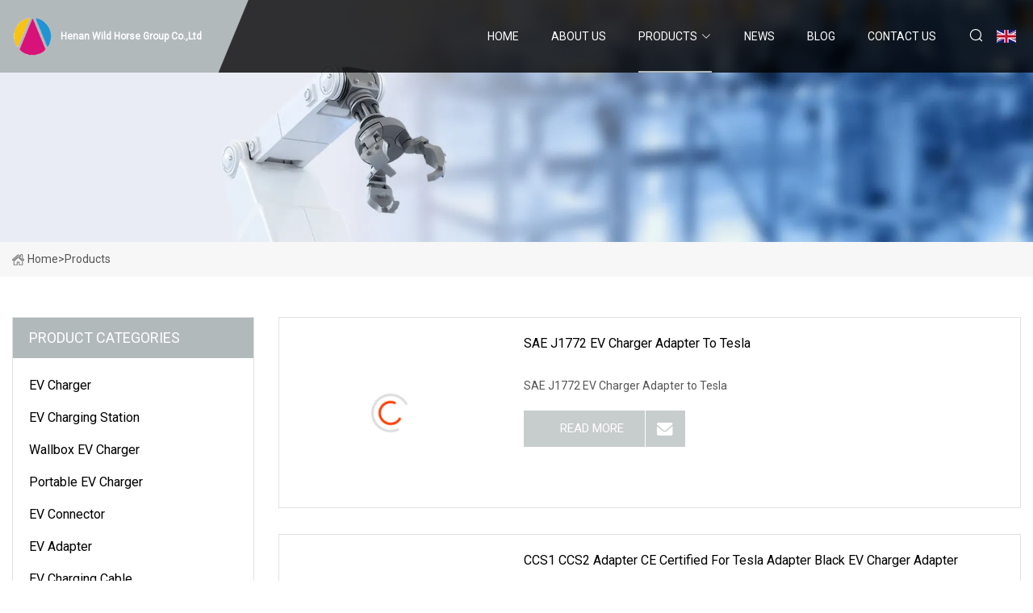

--- FILE ---
content_type: text/html; charset=utf-8
request_url: https://www.hnxghsdsb.com/products9.htm
body_size: 5212
content:
<!doctype html>
<html lang="en">
<head>
<meta charset="utf-8" />
<title>Products - Henan Wild Horse Group Co.,Ltd</title>
<meta name="description" content="Products" />
<meta name="keywords" content="Products" />
<meta name="viewport" content="width=device-width, initial-scale=1.0" />
<meta name="application-name" content="Henan Wild Horse Group Co.,Ltd" />
<meta name="twitter:card" content="summary" />
<meta name="twitter:title" content="Products - Henan Wild Horse Group Co.,Ltd" />
<meta name="twitter:description" content="Products" />
<meta name="twitter:image" content="https://www.hnxghsdsb.com/uploadimg/6232988924.png" />
<meta http-equiv="X-UA-Compatible" content="IE=edge" />
<meta property="og:site_name" content="Henan Wild Horse Group Co.,Ltd" />
<meta property="og:type" content="product" />
<meta property="og:title" content="Products - Henan Wild Horse Group Co.,Ltd" />
<meta property="og:description" content="Products" />
<meta property="og:url" content="https://www.hnxghsdsb.com/products9.htm" />
<meta property="og:image" content="https://www.hnxghsdsb.com/uploadimg/6232988924.png" />
<link href="https://www.hnxghsdsb.com/products9.htm" rel="canonical" />
<link href="https://www.hnxghsdsb.com/uploadimg/icons6232988924.png" rel="shortcut icon" type="image/x-icon" />
<link href="https://fonts.googleapis.com" rel="preconnect" />
<link href="https://fonts.gstatic.com" rel="preconnect" crossorigin />
<link href="https://fonts.googleapis.com/css2?family=Roboto:wght@400&display=swap" rel="stylesheet" />
<link href="https://www.hnxghsdsb.com/themes/storefront/toast.css" rel="stylesheet" />
<link href="https://www.hnxghsdsb.com/themes/storefront/grey/style.css" rel="stylesheet" />
<link href="https://www.hnxghsdsb.com/themes/storefront/grey/page.css" rel="stylesheet" />
<script type="application/ld+json">
[{
"@context": "https://schema.org/",
"@type": "BreadcrumbList",
"itemListElement": [{
"@type": "ListItem",
"name": "Home",
"position": 1,
"item": "https://www.hnxghsdsb.com/"},{
"@type": "ListItem",
"name": "Products",
"position": 2,
"item": "https://www.hnxghsdsb.com/products.htm"
}]}]
</script>
</head>
<body class="index">
<!-- header start -->
<header>
  <div class="container">
    <div class="head-logo"><a href="https://www.hnxghsdsb.com/" title="Henan Wild Horse Group Co.,Ltd"><img src="/uploadimg/6232988924.png" width="50" height="50" alt="Henan Wild Horse Group Co.,Ltd"><span>Henan Wild Horse Group Co.,Ltd</span></a></div>
    <div class="menu-btn"><em></em><em></em><em></em></div>
    <div class="head-content">
      <nav class="nav">
        <ul>
          <li><a href="https://www.hnxghsdsb.com/">Home</a></li>
          <li><a href="/about-us.htm">About us</a></li>
          <li class="active"><a href="/products.htm">Products</a><em class="iconfont icon-xiangxia"></em>
            <ul class="submenu">
              <li><a href="/ev-charger.htm">EV Charger</a></li>
              <li><a href="/ev-charging-station.htm">EV Charging Station</a></li>
              <li><a href="/wallbox-ev-charger.htm">Wallbox EV Charger</a></li>
              <li><a href="/portable-ev-charger.htm">Portable EV Charger</a></li>
              <li><a href="/ev-connector.htm">EV Connector</a></li>
              <li><a href="/ev-adapter.htm">EV Adapter</a></li>
              <li><a href="/ev-charging-cable.htm">EV Charging Cable</a></li>
              <li><a href="/solar-energy-products.htm">Solar Energy Products</a></li>
              <li><a href="/portable-solar-panel.htm">Portable Solar Panel</a></li>
              <li><a href="/electric-vehicle-parts.htm">Electric Vehicle Parts</a></li>
              <li><a href="/electric-vehicle-battery.htm">Electric Vehicle Battery</a></li>
              <li><a href="/energy-storage-battery.htm">Energy Storage Battery</a></li>
            </ul>
          </li>
          <li><a href="/news.htm">News</a></li>
          <li><a href="/blog.htm">Blog</a></li>
          <li><a href="/contact-us.htm">Contact us</a></li>
        </ul>
      </nav>
      <div class="head-search"><em class="iconfont icon-sousuo"></em></div>
      <div class="search-input">
        <input type="text" placeholder="Keyword" id="txtSearch" autocomplete="off">
        <div class="search-btn" onclick="SearchProBtn()" title="Search"><em class="iconfont icon-sousuo" aria-hidden="true"></em></div>
      </div>
      <div class="languagelist">
        <div title="Language" class="languagelist-icon"><span>Language</span></div>
        <div class="languagelist-drop"><span class="languagelist-arrow"></span>
          <ul class="languagelist-wrap">
             <li class="languagelist-active"><a href="https://www.hnxghsdsb.com/products9.htm"><img src="/themes/storefront/images/language/en.png" width="24" height="16" alt="English" title="en">English</a></li>
                                    <li>
                                        <a href="https://fr.hnxghsdsb.com/products9.htm">
                                            <img src="/themes/storefront/images/language/fr.png" width="24" height="16" alt="Français" title="fr">
                                            Français
                                        </a>
                                    </li>
                                    <li>
                                        <a href="https://de.hnxghsdsb.com/products9.htm">
                                            <img src="/themes/storefront/images/language/de.png" width="24" height="16" alt="Deutsch" title="de">
                                            Deutsch
                                        </a>
                                    </li>
                                    <li>
                                        <a href="https://es.hnxghsdsb.com/products9.htm">
                                            <img src="/themes/storefront/images/language/es.png" width="24" height="16" alt="Español" title="es">
                                            Español
                                        </a>
                                    </li>
                                    <li>
                                        <a href="https://it.hnxghsdsb.com/products9.htm">
                                            <img src="/themes/storefront/images/language/it.png" width="24" height="16" alt="Italiano" title="it">
                                            Italiano
                                        </a>
                                    </li>
                                    <li>
                                        <a href="https://pt.hnxghsdsb.com/products9.htm">
                                            <img src="/themes/storefront/images/language/pt.png" width="24" height="16" alt="Português" title="pt">
                                            Português
                                        </a>
                                    </li>
                                    <li>
                                        <a href="https://ja.hnxghsdsb.com/products9.htm"><img src="/themes/storefront/images/language/ja.png" width="24" height="16" alt="日本語" title="ja"> 日本語</a>
                                    </li>
                                    <li>
                                        <a href="https://ko.hnxghsdsb.com/products9.htm"><img src="/themes/storefront/images/language/ko.png" width="24" height="16" alt="한국어" title="ko"> 한국어</a>
                                    </li>
                                    <li>
                                        <a href="https://ru.hnxghsdsb.com/products9.htm"><img src="/themes/storefront/images/language/ru.png" width="24" height="16" alt="Русский" title="ru"> Русский</a>
                                    </li>
           </ul>
        </div>
      </div>
    </div>
  </div>
</header>
<!-- main end -->
<!-- main start -->
<main>
  <div class="inner-banner"><img src="/themes/storefront/images/inner-banner.webp" alt="Products">
    <div class="inner-content"><a href="https://www.hnxghsdsb.com/"><img src="/themes/storefront/images/pagenav-homeicon.webp" alt="Home">Home</a> > <h1>Products</h1></div>
  </div>
  <div class="container">
    <div class="page-main">
      <div class="page-aside">
        <div class="aside-item">
          <div class="aside-title">PRODUCT CATEGORIES</div>
          <ul class="aside-catelist">
            <li><a href="/ev-charger.htm">EV Charger</a></li>
            <li><a href="/ev-charging-station.htm">EV Charging Station</a></li>
            <li><a href="/wallbox-ev-charger.htm">Wallbox EV Charger</a></li>
            <li><a href="/portable-ev-charger.htm">Portable EV Charger</a></li>
            <li><a href="/ev-connector.htm">EV Connector</a></li>
            <li><a href="/ev-adapter.htm">EV Adapter</a></li>
            <li><a href="/ev-charging-cable.htm">EV Charging Cable</a></li>
            <li><a href="/solar-energy-products.htm">Solar Energy Products</a></li>
            <li><a href="/portable-solar-panel.htm">Portable Solar Panel</a></li>
            <li><a href="/electric-vehicle-parts.htm">Electric Vehicle Parts</a></li>
            <li><a href="/electric-vehicle-battery.htm">Electric Vehicle Battery</a></li>
            <li><a href="/energy-storage-battery.htm">Energy Storage Battery</a></li>
          </ul>
        </div>
        <div class="aside-item">
          <div class="aside-title">LATEST PRODUCTS</div>
          <ul class="latest-products">
            <li><a href="/products/asae-j1772-ev-charger-adapter-to-tesla.htm">
              <div class="img lazy-wrap"><img data-src="/uploads/s/96ea11689bd6443cb353fe8d51a9a388.webp" class="lazy" alt="SAE J1772 EV Charger Adapter to Tesla"><span class="lazy-load"></span></div>
              <div class="info"><span class="title">SAE J1772 EV Charger Adapter to Tesla</span></div>
            </a></li>
            <li><a href="/products/accs1-ccs2-adapter-ce-certified-for-tesla-adapter-black-ev-charger-adapter.htm">
              <div class="img lazy-wrap"><img data-src="/uploads/s/535284fce151489891ae190121680d4a.webp" class="lazy" alt="CCS1 CCS2 Adapter CE Certified for Tesla Adapter Black EV Charger Adapter"><span class="lazy-load"></span></div>
              <div class="info"><span class="title">CCS1 CCS2 Adapter CE Certified for Tesla Adapter Black EV Charger Adapter</span></div>
            </a></li>
            <li><a href="/products/aev-adapter-32a-sae-j1772-adapter-for-type-2-electric-vehicles-charging-adapter-ev-connector-for-type-1-ev-charging-station-to-type-2-ev.htm">
              <div class="img lazy-wrap"><img data-src="/uploads/s/a66439575e3940929fc00cb0414111bf.webp" class="lazy" alt="EV Adapter 32A SAE J1772 Adapter for Type 2 Electric Vehicles Charging Adapter EV Connector for Type 1 EV Charging Station to Type 2 EV"><span class="lazy-load"></span></div>
              <div class="info"><span class="title">EV Adapter 32A SAE J1772 Adapter for Type 2 Electric Vehicles Charging Adapter EV Connector for Type 1 EV Charging Station to Type 2 EV</span></div>
            </a></li>
            <li><a href="/products/afree-sample-kayal-charging-gun-16a-32a-ac-ev-power-charger-adapter.htm">
              <div class="img lazy-wrap"><img data-src="/uploads/s/a709c1b1de544f9b9e29e05f23ecb81d.webp" class="lazy" alt="Free Sample Kayal Charging Gun 16A 32A AC EV Power Charger Adapter"><span class="lazy-load"></span></div>
              <div class="info"><span class="title">Free Sample Kayal Charging Gun 16A 32A AC EV Power Charger Adapter</span></div>
            </a></li>
            <li><a href="/products/a48a-sae-j1772-single-phase-type-1-ev-charging-station-to-tesla-ev-connector-adapter.htm">
              <div class="img lazy-wrap"><img data-src="/uploads/s/4c9f87d8c5984331a5b761d093f113af.webp" class="lazy" alt="48A SAE J1772 Single Phase Type 1 EV Charging Station to Tesla EV Connector Adapter"><span class="lazy-load"></span></div>
              <div class="info"><span class="title">48A SAE J1772 Single Phase Type 1 EV Charging Station to Tesla EV Connector Adapter</span></div>
            </a></li>
          </ul>
        </div>
        <div class="aside-item">
          <div class="aside-search">
            <input type="text" placeholder="Keyword" id="AsideSearch" autocomplete="off">
            <button id="AsideBtn" onclick="AsideSearch()"><em class="iconfont icon-sousuo" aria-hidden="true"></em></button>
          </div>
        </div>
      </div>
      <div class="page-content"> 
        <div class="prolist list1">          <div class="prolist-li">
            <div class="prolist-img"><a href="/products/asae-j1772-ev-charger-adapter-to-tesla.htm" class="lazy-wrap"><img data-src="/uploads/s/96ea11689bd6443cb353fe8d51a9a388.webp" class="lazy" alt="SAE J1772 EV Charger Adapter to Tesla"><span class="lazy-load"></span></a></div>
            <div class="prolist-info">
              <div class="top"><a href="/products/asae-j1772-ev-charger-adapter-to-tesla.htm" class="title">SAE J1772 EV Charger Adapter to Tesla</a> 
                <p class="text"> SAE J1772 EV Charger Adapter to Tesla </p>
              </div>
              <div class="bottom"><a href="/products/asae-j1772-ev-charger-adapter-to-tesla.htm" class="more">read more</a>
              <a href="/products/asae-j1772-ev-charger-adapter-to-tesla.htm#send" class="send"><em class="iconfont icon-email-fill"></em></a></div>
            </div>
          </div>          <div class="prolist-li">
            <div class="prolist-img"><a href="/products/accs1-ccs2-adapter-ce-certified-for-tesla-adapter-black-ev-charger-adapter.htm" class="lazy-wrap"><img data-src="/uploads/s/535284fce151489891ae190121680d4a.webp" class="lazy" alt="CCS1 CCS2 Adapter CE Certified for Tesla Adapter Black EV Charger Adapter"><span class="lazy-load"></span></a></div>
            <div class="prolist-info">
              <div class="top"><a href="/products/accs1-ccs2-adapter-ce-certified-for-tesla-adapter-black-ev-charger-adapter.htm" class="title">CCS1 CCS2 Adapter CE Certified for Tesla Adapter Black EV Charger Adapter</a> 
                <p class="text">SALES AND SERVICE NETWORK FEATURES AT A GLANCE All Tesla Model S and Model X vehicles produced after May 1, 2019 have the technical capability to charge at CCS1 To TPC charging sites with the use of a</p>
              </div>
              <div class="bottom"><a href="/products/accs1-ccs2-adapter-ce-certified-for-tesla-adapter-black-ev-charger-adapter.htm" class="more">read more</a>
              <a href="/products/accs1-ccs2-adapter-ce-certified-for-tesla-adapter-black-ev-charger-adapter.htm#send" class="send"><em class="iconfont icon-email-fill"></em></a></div>
            </div>
          </div>          <div class="prolist-li">
            <div class="prolist-img"><a href="/products/aev-adapter-32a-sae-j1772-adapter-for-type-2-electric-vehicles-charging-adapter-ev-connector-for-type-1-ev-charging-station-to-type-2-ev.htm" class="lazy-wrap"><img data-src="/uploads/s/a66439575e3940929fc00cb0414111bf.webp" class="lazy" alt="EV Adapter 32A SAE J1772 Adapter for Type 2 Electric Vehicles Charging Adapter EV Connector for Type 1 EV Charging Station to Type 2 EV"><span class="lazy-load"></span></a></div>
            <div class="prolist-info">
              <div class="top"><a href="/products/aev-adapter-32a-sae-j1772-adapter-for-type-2-electric-vehicles-charging-adapter-ev-connector-for-type-1-ev-charging-station-to-type-2-ev.htm" class="title">EV Adapter 32A SAE J1772 Adapter for Type 2 Electric Vehicles Charging Adapter EV Connector for Type 1 EV Charging Station to Type 2 EV</a> 
                <p class="text"> EV Adapter 32A SAE J1772 Adapter for Type 2 Electric Vehicles Charging Adapter EV Connector for Type 1 EV Charging Station to Type 2 EV </p>
              </div>
              <div class="bottom"><a href="/products/aev-adapter-32a-sae-j1772-adapter-for-type-2-electric-vehicles-charging-adapter-ev-connector-for-type-1-ev-charging-station-to-type-2-ev.htm" class="more">read more</a>
              <a href="/products/aev-adapter-32a-sae-j1772-adapter-for-type-2-electric-vehicles-charging-adapter-ev-connector-for-type-1-ev-charging-station-to-type-2-ev.htm#send" class="send"><em class="iconfont icon-email-fill"></em></a></div>
            </div>
          </div>          <div class="prolist-li">
            <div class="prolist-img"><a href="/products/afree-sample-kayal-charging-gun-16a-32a-ac-ev-power-charger-adapter.htm" class="lazy-wrap"><img data-src="/uploads/s/a709c1b1de544f9b9e29e05f23ecb81d.webp" class="lazy" alt="Free Sample Kayal Charging Gun 16A 32A AC EV Power Charger Adapter"><span class="lazy-load"></span></a></div>
            <div class="prolist-info">
              <div class="top"><a href="/products/afree-sample-kayal-charging-gun-16a-32a-ac-ev-power-charger-adapter.htm" class="title">Free Sample Kayal Charging Gun 16A 32A AC EV Power Charger Adapter</a> 
                <p class="text"> Free Sample Kayal Charging Gun 16A 32A AC EV Power Charger Adapter </p>
              </div>
              <div class="bottom"><a href="/products/afree-sample-kayal-charging-gun-16a-32a-ac-ev-power-charger-adapter.htm" class="more">read more</a>
              <a href="/products/afree-sample-kayal-charging-gun-16a-32a-ac-ev-power-charger-adapter.htm#send" class="send"><em class="iconfont icon-email-fill"></em></a></div>
            </div>
          </div>          <div class="prolist-li">
            <div class="prolist-img"><a href="/products/a48a-sae-j1772-single-phase-type-1-ev-charging-station-to-tesla-ev-connector-adapter.htm" class="lazy-wrap"><img data-src="/uploads/s/4c9f87d8c5984331a5b761d093f113af.webp" class="lazy" alt="48A SAE J1772 Single Phase Type 1 EV Charging Station to Tesla EV Connector Adapter"><span class="lazy-load"></span></a></div>
            <div class="prolist-info">
              <div class="top"><a href="/products/a48a-sae-j1772-single-phase-type-1-ev-charging-station-to-tesla-ev-connector-adapter.htm" class="title">48A SAE J1772 Single Phase Type 1 EV Charging Station to Tesla EV Connector Adapter</a> 
                <p class="text">SALES AND SERVICE NETWORK Product details Shipping How to use When the adapter is connected to the SAE J1772 Standard charger, the Tesla vehicle can be easily charged on the SAE J1772 charging</p>
              </div>
              <div class="bottom"><a href="/products/a48a-sae-j1772-single-phase-type-1-ev-charging-station-to-tesla-ev-connector-adapter.htm" class="more">read more</a>
              <a href="/products/a48a-sae-j1772-single-phase-type-1-ev-charging-station-to-tesla-ev-connector-adapter.htm#send" class="send"><em class="iconfont icon-email-fill"></em></a></div>
            </div>
          </div>          <div class="prolist-li">
            <div class="prolist-img"><a href="/products/accs1-to-ccs2-ev-charger-adapter-dc-1000v-150a-electric-car-fast-charging-station-cable-adapter.htm" class="lazy-wrap"><img data-src="/uploads/s/1b66d6cd626c4043a6f859606baff61b.webp" class="lazy" alt="CCS1 to CCS2 EV Charger Adapter DC 1000V 150A Electric Car Fast Charging Station Cable Adapter"><span class="lazy-load"></span></a></div>
            <div class="prolist-info">
              <div class="top"><a href="/products/accs1-to-ccs2-ev-charger-adapter-dc-1000v-150a-electric-car-fast-charging-station-cable-adapter.htm" class="title">CCS1 to CCS2 EV Charger Adapter DC 1000V 150A Electric Car Fast Charging Station Cable Adapter</a> 
                <p class="text">Overview CCS1 to CCS2 EV Charger Adapter DC 1000V 150A Electric Car Fast Charging Station Cable Adapter Product Parameters</p>
              </div>
              <div class="bottom"><a href="/products/accs1-to-ccs2-ev-charger-adapter-dc-1000v-150a-electric-car-fast-charging-station-cable-adapter.htm" class="more">read more</a>
              <a href="/products/accs1-to-ccs2-ev-charger-adapter-dc-1000v-150a-electric-car-fast-charging-station-cable-adapter.htm#send" class="send"><em class="iconfont icon-email-fill"></em></a></div>
            </div>
          </div>          <div class="prolist-li">
            <div class="prolist-img"><a href="/products/aev-charger-connector-cable-type-1-male-socket-to-type-2-female-charging-plug-adapter-16a-32a-iec-62196-standard-electric-vehicle-car-accessories-1-meter.htm" class="lazy-wrap"><img data-src="/uploads/s/74948919875d4a2fb2a6b383ec9fb63e.webp" class="lazy" alt="EV Charger Connector Cable Type 1 Male Socket to Type 2 Female Charging Plug Adapter 16A / 32A IEC 62196 Standard Electric Vehicle Car Accessories 1 Meter"><span class="lazy-load"></span></a></div>
            <div class="prolist-info">
              <div class="top"><a href="/products/aev-charger-connector-cable-type-1-male-socket-to-type-2-female-charging-plug-adapter-16a-32a-iec-62196-standard-electric-vehicle-car-accessories-1-meter.htm" class="title">EV Charger Connector Cable Type 1 Male Socket to Type 2 Female Charging Plug Adapter 16A / 32A IEC 62196 Standard Electric Vehicle Car Accessories 1 Meter</a> 
                <p class="text">Want a Reliable EV Charger Manufacturer to Support Your Project? You'll Never Regret to Contact Us. Product Description Full Series EV Charger All types of High Voltage Connector from OEM Manufacturer</p>
              </div>
              <div class="bottom"><a href="/products/aev-charger-connector-cable-type-1-male-socket-to-type-2-female-charging-plug-adapter-16a-32a-iec-62196-standard-electric-vehicle-car-accessories-1-meter.htm" class="more">read more</a>
              <a href="/products/aev-charger-connector-cable-type-1-male-socket-to-type-2-female-charging-plug-adapter-16a-32a-iec-62196-standard-electric-vehicle-car-accessories-1-meter.htm#send" class="send"><em class="iconfont icon-email-fill"></em></a></div>
            </div>
          </div>          <div class="prolist-li">
            <div class="prolist-img"><a href="/products/aphase-portable-ev-use-chademo-ccs-adapter-and-ccs-2-adapter-for-tesla-ce-ev-charger-adapter-adaptor.htm" class="lazy-wrap"><img data-src="/uploads/s/9901b04740a341019fc99349239fedbf.webp" class="lazy" alt="Phase Portable EV Use Chademo CCS Adapter and CCS 2 Adapter for Tesla CE EV Charger Adapter Adaptor"><span class="lazy-load"></span></a></div>
            <div class="prolist-info">
              <div class="top"><a href="/products/aphase-portable-ev-use-chademo-ccs-adapter-and-ccs-2-adapter-for-tesla-ce-ev-charger-adapter-adaptor.htm" class="title">Phase Portable EV Use Chademo CCS Adapter and CCS 2 Adapter for Tesla CE EV Charger Adapter Adaptor</a> 
                <p class="text">SALES AND SERVICE NETWORK Product details Company Profile Since 2001, Olink has keen on manufacturing customs wire harnesses, cable assemblies, USB cable, car audio connectors, socket, wafer and</p>
              </div>
              <div class="bottom"><a href="/products/aphase-portable-ev-use-chademo-ccs-adapter-and-ccs-2-adapter-for-tesla-ce-ev-charger-adapter-adaptor.htm" class="more">read more</a>
              <a href="/products/aphase-portable-ev-use-chademo-ccs-adapter-and-ccs-2-adapter-for-tesla-ce-ev-charger-adapter-adaptor.htm#send" class="send"><em class="iconfont icon-email-fill"></em></a></div>
            </div>
          </div>          <div class="prolist-li">
            <div class="prolist-img"><a href="/products/aiec-plug-to-sae-socket-16a-ev-charging-adapter-with-05-meters-cable.htm" class="lazy-wrap"><img data-src="/uploads/s/c86e1c8a87634331b82745b9b71f1d25.webp" class="lazy" alt="IEC Plug to SAE Socket 16A EV Charging Adapter with 0.5 Meters Cable"><span class="lazy-load"></span></a></div>
            <div class="prolist-info">
              <div class="top"><a href="/products/aiec-plug-to-sae-socket-16a-ev-charging-adapter-with-05-meters-cable.htm" class="title">IEC Plug to SAE Socket 16A EV Charging Adapter with 0.5 Meters Cable</a> 
                <p class="text">Want a Reliable EV Charger Manufacturer to Support Your Project? You'll Never Regret to Contact Us. Product Description Full Series EV Charger All types of High Voltage Connector from OEM Manufacturer</p>
              </div>
              <div class="bottom"><a href="/products/aiec-plug-to-sae-socket-16a-ev-charging-adapter-with-05-meters-cable.htm" class="more">read more</a>
              <a href="/products/aiec-plug-to-sae-socket-16a-ev-charging-adapter-with-05-meters-cable.htm#send" class="send"><em class="iconfont icon-email-fill"></em></a></div>
            </div>
          </div>          <div class="prolist-li">
            <div class="prolist-img"><a href="/products/aelectric-car-type-2-to-type-2-ev-charger-16a-32a-electric-cable-plug-adapter-fast-charging-portable-ev-charger.htm" class="lazy-wrap"><img data-src="/uploads/s/92c64cf650ed4c1c9c2e3425a35df5ad.webp" class="lazy" alt="Electric Car Type 2 to Type 2 EV Charger 16A, 32A Electric Cable Plug Adapter Fast Charging Portable EV Charger"><span class="lazy-load"></span></a></div>
            <div class="prolist-info">
              <div class="top"><a href="/products/aelectric-car-type-2-to-type-2-ev-charger-16a-32a-electric-cable-plug-adapter-fast-charging-portable-ev-charger.htm" class="title">Electric Car Type 2 to Type 2 EV Charger 16A, 32A Electric Cable Plug Adapter Fast Charging Portable EV Charger</a> 
                <p class="text">Overview Product Description Company Profile Found date: 2003 Plant area:4 Buildings 24000m2 Employee: 400(Technician:30 QE:20) Main products: DC to AC Inverter(car inverter,modified inverter, pure</p>
              </div>
              <div class="bottom"><a href="/products/aelectric-car-type-2-to-type-2-ev-charger-16a-32a-electric-cable-plug-adapter-fast-charging-portable-ev-charger.htm" class="more">read more</a>
              <a href="/products/aelectric-car-type-2-to-type-2-ev-charger-16a-32a-electric-cable-plug-adapter-fast-charging-portable-ev-charger.htm#send" class="send"><em class="iconfont icon-email-fill"></em></a></div>
            </div>
          </div>          <div class="prolist-li">
            <div class="prolist-img"><a href="/products/aaccept-custmoized-remotly-after-sales-service-dc-adapter-for-ev-charger.htm" class="lazy-wrap"><img data-src="/uploads/s/817bc9ad82fd4204b16898b788df7d41.webp" class="lazy" alt="Accept Custmoized Remotly After Sales Service DC Adapter for EV Charger"><span class="lazy-load"></span></a></div>
            <div class="prolist-info">
              <div class="top"><a href="/products/aaccept-custmoized-remotly-after-sales-service-dc-adapter-for-ev-charger.htm" class="title">Accept Custmoized Remotly After Sales Service DC Adapter for EV Charger</a> 
                <p class="text">Overview PRODUCT OVERVIEW type1 type2 SAEJ 1772 IEC 62196 We have green,yellow,white,blue,orange,grey colors for optional. PRODUCT INTRODUCTION *Press the E-stop button to stop operation at any</p>
              </div>
              <div class="bottom"><a href="/products/aaccept-custmoized-remotly-after-sales-service-dc-adapter-for-ev-charger.htm" class="more">read more</a>
              <a href="/products/aaccept-custmoized-remotly-after-sales-service-dc-adapter-for-ev-charger.htm#send" class="send"><em class="iconfont icon-email-fill"></em></a></div>
            </div>
          </div>          <div class="prolist-li">
            <div class="prolist-img"><a href="/products/aj1772-32a-new-energy-vehicles-type-2-to-type-1-ev-charging-cable-charger-adapter.htm" class="lazy-wrap"><img data-src="/uploads/s/9bd082c6cbb9413bbfda7c5656b360b9.webp" class="lazy" alt="J1772 32A New Energy Vehicles Type 2 to Type 1 EV Charging Cable Charger Adapter"><span class="lazy-load"></span></a></div>
            <div class="prolist-info">
              <div class="top"><a href="/products/aj1772-32a-new-energy-vehicles-type-2-to-type-1-ev-charging-cable-charger-adapter.htm" class="title">J1772 32A New Energy Vehicles Type 2 to Type 1 EV Charging Cable Charger Adapter</a> 
                <p class="text"> J1772 32A New Energy Vehicles Type 2 to Type 1 EV Charging Cable Charger Adapter </p>
              </div>
              <div class="bottom"><a href="/products/aj1772-32a-new-energy-vehicles-type-2-to-type-1-ev-charging-cable-charger-adapter.htm" class="more">read more</a>
              <a href="/products/aj1772-32a-new-energy-vehicles-type-2-to-type-1-ev-charging-cable-charger-adapter.htm#send" class="send"><em class="iconfont icon-email-fill"></em></a></div>
            </div>
          </div>        </div>
        <div class="page-paging"><a href="/products.htm">first</a>          <a href="/products6.htm">6</a>           <a href="/products7.htm">7</a>           <a href="/products8.htm">8</a> <span class="act">9</span>
          <a href="/products10.htm">10</a>           <a href="/products11.htm">11</a>           <a href="/products12.htm">12</a>  <a href="/products21.htm">last</a>
        </div>      </div>
    </div>
  </div>
</main>

<!-- main end -->
<!-- footer start -->
<footer>
  <div class="container">
    <div class="foot-item foot-item1"><a href="https://www.hnxghsdsb.com/" class="foot-logo" title="Henan Wild Horse Group Co.,Ltd"><img src="/uploadimg/6232988924.png" width="50" height="50" alt="Henan Wild Horse Group Co.,Ltd"></a>
      <div class="foot-newsletter">
        <input id="newsletterInt" placeholder="Your Email Address" type="text">
        <button id="newsletterBtn" title="Email"><em class="iconfont icon-zhixiangyou"></em></button>
      </div>
      <div id="newsletter-hint"></div>
      <p class="newsletter-tip">Have a question?<a href="https://www.hnxghsdsb.com/">Click here</a></p>
      <div class="foot-share"><a href="#" rel="nofollow" title="facebook"><em class="iconfont icon-facebook"></em></a><a href="#" rel="nofollow" title="linkedin"><em class="iconfont icon-linkedin"></em></a><a href="#" rel="nofollow" title="twitter"><em class="iconfont icon-twitter-fill"></em></a><a href="#" rel="nofollow" title="youtube"><em class="iconfont icon-youtube"></em></a><a href="#" rel="nofollow" title="instagram"><em class="iconfont icon-instagram"></em></a><a href="#" rel="nofollow" title="TikTok"><em class="iconfont icon-icon_TikTok"></em></a></div>
    </div>
    <div class="foot-item foot-item2">
      <div class="foot-title">QUICK LINKS</div>
      <ul>
        <li><a href="https://www.hnxghsdsb.com/">Home</a></li>
        <li><a href="/about-us.htm">About us</a></li>
        <li><a href="/products.htm">Products</a></li>
        <li><a href="/news.htm">News</a></li>
        <li><a href="/blog.htm">Blog</a></li>
        <li><a href="/contact-us.htm">Contact us</a></li>
        <li><a href="/sitemap.xml">Sitemap</a></li>
        <li><a href="/privacy-policy.htm">Privacy Policy</a></li>
      </ul>
    </div>
    <div class="foot-item foot-item3">
      <div class="foot-title">PRODUCT CATEGORY</div>
      <ul>
        <li><a href="/ev-charger.htm">EV Charger</a></li>
        <li><a href="/ev-charging-station.htm">EV Charging Station</a></li>
        <li><a href="/wallbox-ev-charger.htm">Wallbox EV Charger</a></li>
        <li><a href="/portable-ev-charger.htm">Portable EV Charger</a></li>
        <li><a href="/ev-connector.htm">EV Connector</a></li>
        <li><a href="/ev-adapter.htm">EV Adapter</a></li>
        <li><a href="/ev-charging-cable.htm">EV Charging Cable</a></li>
        <li><a href="/solar-energy-products.htm">Solar Energy Products</a></li>
      </ul>
    </div>
    <div class="foot-item foot-item4">
      <div class="foot-title">PARTNER COMPANY</div>
      <ul>
<li><a href="https://www.chinatialloy.com/copper-bar-rod/brass-rod/" target="_blank">Brass Rod</a></li><li><a href="https://www.uvdigitalprinter.com/" target="_blank">Hybrid UV Printer</a></li><li><a href="https://www.mytoolstw.com/" target="_blank">VDE Insulated Tools</a></li><li><a href="https://www.boenmetals.com/steel-fiber/copper-plated-steel-fiber/high-strength-micro-steel-fiber.html" target="_blank">high strength micro steel fiber</a></li><li><a href="https://www.kechangelec.com/" target="_blank">Ring Main Unit</a></li><li><a href="https://www.dahong-parts.com/" target="_blank">Fixture Design</a></li><li><a href="https://www.fudikorn-engine.com/" target="_blank">Cummins Diesel Engine</a></li><li><a href="https://www.fengchengplastic.com/agriculture-tarpaulin/pe-tarpaulin/waterproof-camouflage-tarp.html" target="_blank">Waterproof Camouflage Tarp for sale</a></li>      </ul>
    </div>
  </div>
  <div class="foot-copyright">
    <p>Copyright &copy; hnxghsdsb.com, all rights reserved.&nbsp;&nbsp;E-mail: <a href="evan@hnxghsdsb.com" target="_blank"><span class="__cf_email__" data-cfemail="137665727d537b7d6b747b607760713d707c7e">[email&#160;protected]</span></a></p>
  </div>
  <div class="gotop"><em class="iconfont icon-xiangshang"></em></div>
</footer>
<!-- footer end -->
 
<!-- script start -->
<script data-cfasync="false" src="/cdn-cgi/scripts/5c5dd728/cloudflare-static/email-decode.min.js"></script><script src="https://www.hnxghsdsb.com/themes/storefront/js/jquery3.6.1.js"></script>
<script src="https://www.hnxghsdsb.com/themes/storefront/js/vanilla-lazyload.js"></script>
<script src="https://www.hnxghsdsb.com/themes/storefront/js/toast.js"></script>
<script src="https://www.hnxghsdsb.com/themes/storefront/js/style.js"></script>
<script src="https://www.hnxghsdsb.com/themes/storefront/js/page.js"></script>
<script type="text/javascript" src="//info.53hu.net/traffic.js?id=08a984h6ak"></script>
<script defer src="https://static.cloudflareinsights.com/beacon.min.js/vcd15cbe7772f49c399c6a5babf22c1241717689176015" integrity="sha512-ZpsOmlRQV6y907TI0dKBHq9Md29nnaEIPlkf84rnaERnq6zvWvPUqr2ft8M1aS28oN72PdrCzSjY4U6VaAw1EQ==" data-cf-beacon='{"version":"2024.11.0","token":"8c454385bebd47a1988eaf25ea3bae45","r":1,"server_timing":{"name":{"cfCacheStatus":true,"cfEdge":true,"cfExtPri":true,"cfL4":true,"cfOrigin":true,"cfSpeedBrain":true},"location_startswith":null}}' crossorigin="anonymous"></script>
</body>
</html>
